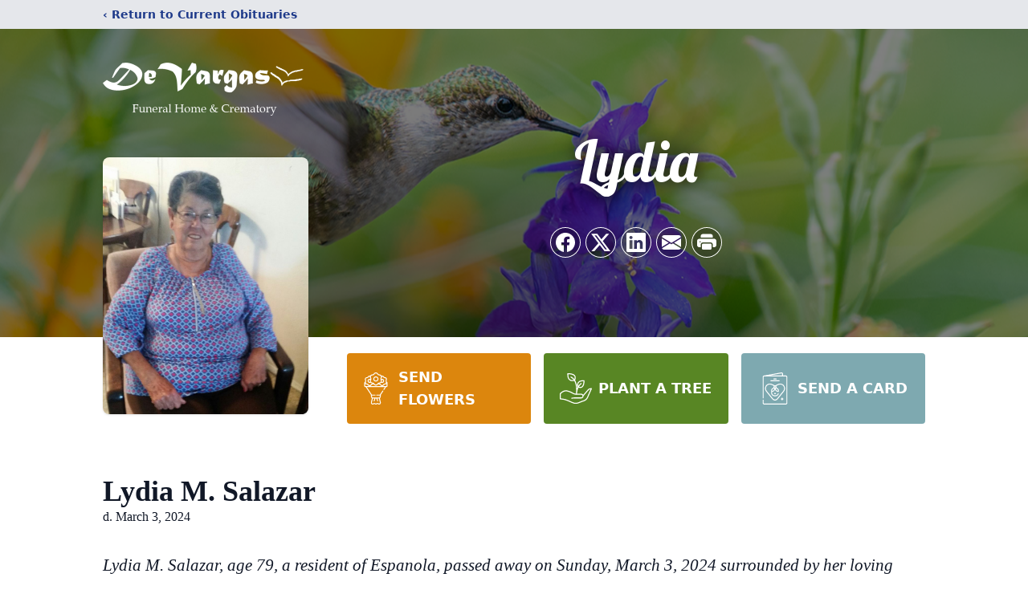

--- FILE ---
content_type: text/html; charset=utf-8
request_url: https://www.google.com/recaptcha/enterprise/anchor?ar=1&k=6LceVdkhAAAAAJolFoVCowsguz7EbDrbd-7G7Kke&co=aHR0cHM6Ly93d3cuZGV2YXJnYXNmdW5lcmFsLmNvbTo0NDM.&hl=en&type=image&v=7gg7H51Q-naNfhmCP3_R47ho&theme=light&size=invisible&badge=bottomright&anchor-ms=20000&execute-ms=30000&cb=1uwtxifj5jli
body_size: 48334
content:
<!DOCTYPE HTML><html dir="ltr" lang="en"><head><meta http-equiv="Content-Type" content="text/html; charset=UTF-8">
<meta http-equiv="X-UA-Compatible" content="IE=edge">
<title>reCAPTCHA</title>
<style type="text/css">
/* cyrillic-ext */
@font-face {
  font-family: 'Roboto';
  font-style: normal;
  font-weight: 400;
  font-stretch: 100%;
  src: url(//fonts.gstatic.com/s/roboto/v48/KFO7CnqEu92Fr1ME7kSn66aGLdTylUAMa3GUBHMdazTgWw.woff2) format('woff2');
  unicode-range: U+0460-052F, U+1C80-1C8A, U+20B4, U+2DE0-2DFF, U+A640-A69F, U+FE2E-FE2F;
}
/* cyrillic */
@font-face {
  font-family: 'Roboto';
  font-style: normal;
  font-weight: 400;
  font-stretch: 100%;
  src: url(//fonts.gstatic.com/s/roboto/v48/KFO7CnqEu92Fr1ME7kSn66aGLdTylUAMa3iUBHMdazTgWw.woff2) format('woff2');
  unicode-range: U+0301, U+0400-045F, U+0490-0491, U+04B0-04B1, U+2116;
}
/* greek-ext */
@font-face {
  font-family: 'Roboto';
  font-style: normal;
  font-weight: 400;
  font-stretch: 100%;
  src: url(//fonts.gstatic.com/s/roboto/v48/KFO7CnqEu92Fr1ME7kSn66aGLdTylUAMa3CUBHMdazTgWw.woff2) format('woff2');
  unicode-range: U+1F00-1FFF;
}
/* greek */
@font-face {
  font-family: 'Roboto';
  font-style: normal;
  font-weight: 400;
  font-stretch: 100%;
  src: url(//fonts.gstatic.com/s/roboto/v48/KFO7CnqEu92Fr1ME7kSn66aGLdTylUAMa3-UBHMdazTgWw.woff2) format('woff2');
  unicode-range: U+0370-0377, U+037A-037F, U+0384-038A, U+038C, U+038E-03A1, U+03A3-03FF;
}
/* math */
@font-face {
  font-family: 'Roboto';
  font-style: normal;
  font-weight: 400;
  font-stretch: 100%;
  src: url(//fonts.gstatic.com/s/roboto/v48/KFO7CnqEu92Fr1ME7kSn66aGLdTylUAMawCUBHMdazTgWw.woff2) format('woff2');
  unicode-range: U+0302-0303, U+0305, U+0307-0308, U+0310, U+0312, U+0315, U+031A, U+0326-0327, U+032C, U+032F-0330, U+0332-0333, U+0338, U+033A, U+0346, U+034D, U+0391-03A1, U+03A3-03A9, U+03B1-03C9, U+03D1, U+03D5-03D6, U+03F0-03F1, U+03F4-03F5, U+2016-2017, U+2034-2038, U+203C, U+2040, U+2043, U+2047, U+2050, U+2057, U+205F, U+2070-2071, U+2074-208E, U+2090-209C, U+20D0-20DC, U+20E1, U+20E5-20EF, U+2100-2112, U+2114-2115, U+2117-2121, U+2123-214F, U+2190, U+2192, U+2194-21AE, U+21B0-21E5, U+21F1-21F2, U+21F4-2211, U+2213-2214, U+2216-22FF, U+2308-230B, U+2310, U+2319, U+231C-2321, U+2336-237A, U+237C, U+2395, U+239B-23B7, U+23D0, U+23DC-23E1, U+2474-2475, U+25AF, U+25B3, U+25B7, U+25BD, U+25C1, U+25CA, U+25CC, U+25FB, U+266D-266F, U+27C0-27FF, U+2900-2AFF, U+2B0E-2B11, U+2B30-2B4C, U+2BFE, U+3030, U+FF5B, U+FF5D, U+1D400-1D7FF, U+1EE00-1EEFF;
}
/* symbols */
@font-face {
  font-family: 'Roboto';
  font-style: normal;
  font-weight: 400;
  font-stretch: 100%;
  src: url(//fonts.gstatic.com/s/roboto/v48/KFO7CnqEu92Fr1ME7kSn66aGLdTylUAMaxKUBHMdazTgWw.woff2) format('woff2');
  unicode-range: U+0001-000C, U+000E-001F, U+007F-009F, U+20DD-20E0, U+20E2-20E4, U+2150-218F, U+2190, U+2192, U+2194-2199, U+21AF, U+21E6-21F0, U+21F3, U+2218-2219, U+2299, U+22C4-22C6, U+2300-243F, U+2440-244A, U+2460-24FF, U+25A0-27BF, U+2800-28FF, U+2921-2922, U+2981, U+29BF, U+29EB, U+2B00-2BFF, U+4DC0-4DFF, U+FFF9-FFFB, U+10140-1018E, U+10190-1019C, U+101A0, U+101D0-101FD, U+102E0-102FB, U+10E60-10E7E, U+1D2C0-1D2D3, U+1D2E0-1D37F, U+1F000-1F0FF, U+1F100-1F1AD, U+1F1E6-1F1FF, U+1F30D-1F30F, U+1F315, U+1F31C, U+1F31E, U+1F320-1F32C, U+1F336, U+1F378, U+1F37D, U+1F382, U+1F393-1F39F, U+1F3A7-1F3A8, U+1F3AC-1F3AF, U+1F3C2, U+1F3C4-1F3C6, U+1F3CA-1F3CE, U+1F3D4-1F3E0, U+1F3ED, U+1F3F1-1F3F3, U+1F3F5-1F3F7, U+1F408, U+1F415, U+1F41F, U+1F426, U+1F43F, U+1F441-1F442, U+1F444, U+1F446-1F449, U+1F44C-1F44E, U+1F453, U+1F46A, U+1F47D, U+1F4A3, U+1F4B0, U+1F4B3, U+1F4B9, U+1F4BB, U+1F4BF, U+1F4C8-1F4CB, U+1F4D6, U+1F4DA, U+1F4DF, U+1F4E3-1F4E6, U+1F4EA-1F4ED, U+1F4F7, U+1F4F9-1F4FB, U+1F4FD-1F4FE, U+1F503, U+1F507-1F50B, U+1F50D, U+1F512-1F513, U+1F53E-1F54A, U+1F54F-1F5FA, U+1F610, U+1F650-1F67F, U+1F687, U+1F68D, U+1F691, U+1F694, U+1F698, U+1F6AD, U+1F6B2, U+1F6B9-1F6BA, U+1F6BC, U+1F6C6-1F6CF, U+1F6D3-1F6D7, U+1F6E0-1F6EA, U+1F6F0-1F6F3, U+1F6F7-1F6FC, U+1F700-1F7FF, U+1F800-1F80B, U+1F810-1F847, U+1F850-1F859, U+1F860-1F887, U+1F890-1F8AD, U+1F8B0-1F8BB, U+1F8C0-1F8C1, U+1F900-1F90B, U+1F93B, U+1F946, U+1F984, U+1F996, U+1F9E9, U+1FA00-1FA6F, U+1FA70-1FA7C, U+1FA80-1FA89, U+1FA8F-1FAC6, U+1FACE-1FADC, U+1FADF-1FAE9, U+1FAF0-1FAF8, U+1FB00-1FBFF;
}
/* vietnamese */
@font-face {
  font-family: 'Roboto';
  font-style: normal;
  font-weight: 400;
  font-stretch: 100%;
  src: url(//fonts.gstatic.com/s/roboto/v48/KFO7CnqEu92Fr1ME7kSn66aGLdTylUAMa3OUBHMdazTgWw.woff2) format('woff2');
  unicode-range: U+0102-0103, U+0110-0111, U+0128-0129, U+0168-0169, U+01A0-01A1, U+01AF-01B0, U+0300-0301, U+0303-0304, U+0308-0309, U+0323, U+0329, U+1EA0-1EF9, U+20AB;
}
/* latin-ext */
@font-face {
  font-family: 'Roboto';
  font-style: normal;
  font-weight: 400;
  font-stretch: 100%;
  src: url(//fonts.gstatic.com/s/roboto/v48/KFO7CnqEu92Fr1ME7kSn66aGLdTylUAMa3KUBHMdazTgWw.woff2) format('woff2');
  unicode-range: U+0100-02BA, U+02BD-02C5, U+02C7-02CC, U+02CE-02D7, U+02DD-02FF, U+0304, U+0308, U+0329, U+1D00-1DBF, U+1E00-1E9F, U+1EF2-1EFF, U+2020, U+20A0-20AB, U+20AD-20C0, U+2113, U+2C60-2C7F, U+A720-A7FF;
}
/* latin */
@font-face {
  font-family: 'Roboto';
  font-style: normal;
  font-weight: 400;
  font-stretch: 100%;
  src: url(//fonts.gstatic.com/s/roboto/v48/KFO7CnqEu92Fr1ME7kSn66aGLdTylUAMa3yUBHMdazQ.woff2) format('woff2');
  unicode-range: U+0000-00FF, U+0131, U+0152-0153, U+02BB-02BC, U+02C6, U+02DA, U+02DC, U+0304, U+0308, U+0329, U+2000-206F, U+20AC, U+2122, U+2191, U+2193, U+2212, U+2215, U+FEFF, U+FFFD;
}
/* cyrillic-ext */
@font-face {
  font-family: 'Roboto';
  font-style: normal;
  font-weight: 500;
  font-stretch: 100%;
  src: url(//fonts.gstatic.com/s/roboto/v48/KFO7CnqEu92Fr1ME7kSn66aGLdTylUAMa3GUBHMdazTgWw.woff2) format('woff2');
  unicode-range: U+0460-052F, U+1C80-1C8A, U+20B4, U+2DE0-2DFF, U+A640-A69F, U+FE2E-FE2F;
}
/* cyrillic */
@font-face {
  font-family: 'Roboto';
  font-style: normal;
  font-weight: 500;
  font-stretch: 100%;
  src: url(//fonts.gstatic.com/s/roboto/v48/KFO7CnqEu92Fr1ME7kSn66aGLdTylUAMa3iUBHMdazTgWw.woff2) format('woff2');
  unicode-range: U+0301, U+0400-045F, U+0490-0491, U+04B0-04B1, U+2116;
}
/* greek-ext */
@font-face {
  font-family: 'Roboto';
  font-style: normal;
  font-weight: 500;
  font-stretch: 100%;
  src: url(//fonts.gstatic.com/s/roboto/v48/KFO7CnqEu92Fr1ME7kSn66aGLdTylUAMa3CUBHMdazTgWw.woff2) format('woff2');
  unicode-range: U+1F00-1FFF;
}
/* greek */
@font-face {
  font-family: 'Roboto';
  font-style: normal;
  font-weight: 500;
  font-stretch: 100%;
  src: url(//fonts.gstatic.com/s/roboto/v48/KFO7CnqEu92Fr1ME7kSn66aGLdTylUAMa3-UBHMdazTgWw.woff2) format('woff2');
  unicode-range: U+0370-0377, U+037A-037F, U+0384-038A, U+038C, U+038E-03A1, U+03A3-03FF;
}
/* math */
@font-face {
  font-family: 'Roboto';
  font-style: normal;
  font-weight: 500;
  font-stretch: 100%;
  src: url(//fonts.gstatic.com/s/roboto/v48/KFO7CnqEu92Fr1ME7kSn66aGLdTylUAMawCUBHMdazTgWw.woff2) format('woff2');
  unicode-range: U+0302-0303, U+0305, U+0307-0308, U+0310, U+0312, U+0315, U+031A, U+0326-0327, U+032C, U+032F-0330, U+0332-0333, U+0338, U+033A, U+0346, U+034D, U+0391-03A1, U+03A3-03A9, U+03B1-03C9, U+03D1, U+03D5-03D6, U+03F0-03F1, U+03F4-03F5, U+2016-2017, U+2034-2038, U+203C, U+2040, U+2043, U+2047, U+2050, U+2057, U+205F, U+2070-2071, U+2074-208E, U+2090-209C, U+20D0-20DC, U+20E1, U+20E5-20EF, U+2100-2112, U+2114-2115, U+2117-2121, U+2123-214F, U+2190, U+2192, U+2194-21AE, U+21B0-21E5, U+21F1-21F2, U+21F4-2211, U+2213-2214, U+2216-22FF, U+2308-230B, U+2310, U+2319, U+231C-2321, U+2336-237A, U+237C, U+2395, U+239B-23B7, U+23D0, U+23DC-23E1, U+2474-2475, U+25AF, U+25B3, U+25B7, U+25BD, U+25C1, U+25CA, U+25CC, U+25FB, U+266D-266F, U+27C0-27FF, U+2900-2AFF, U+2B0E-2B11, U+2B30-2B4C, U+2BFE, U+3030, U+FF5B, U+FF5D, U+1D400-1D7FF, U+1EE00-1EEFF;
}
/* symbols */
@font-face {
  font-family: 'Roboto';
  font-style: normal;
  font-weight: 500;
  font-stretch: 100%;
  src: url(//fonts.gstatic.com/s/roboto/v48/KFO7CnqEu92Fr1ME7kSn66aGLdTylUAMaxKUBHMdazTgWw.woff2) format('woff2');
  unicode-range: U+0001-000C, U+000E-001F, U+007F-009F, U+20DD-20E0, U+20E2-20E4, U+2150-218F, U+2190, U+2192, U+2194-2199, U+21AF, U+21E6-21F0, U+21F3, U+2218-2219, U+2299, U+22C4-22C6, U+2300-243F, U+2440-244A, U+2460-24FF, U+25A0-27BF, U+2800-28FF, U+2921-2922, U+2981, U+29BF, U+29EB, U+2B00-2BFF, U+4DC0-4DFF, U+FFF9-FFFB, U+10140-1018E, U+10190-1019C, U+101A0, U+101D0-101FD, U+102E0-102FB, U+10E60-10E7E, U+1D2C0-1D2D3, U+1D2E0-1D37F, U+1F000-1F0FF, U+1F100-1F1AD, U+1F1E6-1F1FF, U+1F30D-1F30F, U+1F315, U+1F31C, U+1F31E, U+1F320-1F32C, U+1F336, U+1F378, U+1F37D, U+1F382, U+1F393-1F39F, U+1F3A7-1F3A8, U+1F3AC-1F3AF, U+1F3C2, U+1F3C4-1F3C6, U+1F3CA-1F3CE, U+1F3D4-1F3E0, U+1F3ED, U+1F3F1-1F3F3, U+1F3F5-1F3F7, U+1F408, U+1F415, U+1F41F, U+1F426, U+1F43F, U+1F441-1F442, U+1F444, U+1F446-1F449, U+1F44C-1F44E, U+1F453, U+1F46A, U+1F47D, U+1F4A3, U+1F4B0, U+1F4B3, U+1F4B9, U+1F4BB, U+1F4BF, U+1F4C8-1F4CB, U+1F4D6, U+1F4DA, U+1F4DF, U+1F4E3-1F4E6, U+1F4EA-1F4ED, U+1F4F7, U+1F4F9-1F4FB, U+1F4FD-1F4FE, U+1F503, U+1F507-1F50B, U+1F50D, U+1F512-1F513, U+1F53E-1F54A, U+1F54F-1F5FA, U+1F610, U+1F650-1F67F, U+1F687, U+1F68D, U+1F691, U+1F694, U+1F698, U+1F6AD, U+1F6B2, U+1F6B9-1F6BA, U+1F6BC, U+1F6C6-1F6CF, U+1F6D3-1F6D7, U+1F6E0-1F6EA, U+1F6F0-1F6F3, U+1F6F7-1F6FC, U+1F700-1F7FF, U+1F800-1F80B, U+1F810-1F847, U+1F850-1F859, U+1F860-1F887, U+1F890-1F8AD, U+1F8B0-1F8BB, U+1F8C0-1F8C1, U+1F900-1F90B, U+1F93B, U+1F946, U+1F984, U+1F996, U+1F9E9, U+1FA00-1FA6F, U+1FA70-1FA7C, U+1FA80-1FA89, U+1FA8F-1FAC6, U+1FACE-1FADC, U+1FADF-1FAE9, U+1FAF0-1FAF8, U+1FB00-1FBFF;
}
/* vietnamese */
@font-face {
  font-family: 'Roboto';
  font-style: normal;
  font-weight: 500;
  font-stretch: 100%;
  src: url(//fonts.gstatic.com/s/roboto/v48/KFO7CnqEu92Fr1ME7kSn66aGLdTylUAMa3OUBHMdazTgWw.woff2) format('woff2');
  unicode-range: U+0102-0103, U+0110-0111, U+0128-0129, U+0168-0169, U+01A0-01A1, U+01AF-01B0, U+0300-0301, U+0303-0304, U+0308-0309, U+0323, U+0329, U+1EA0-1EF9, U+20AB;
}
/* latin-ext */
@font-face {
  font-family: 'Roboto';
  font-style: normal;
  font-weight: 500;
  font-stretch: 100%;
  src: url(//fonts.gstatic.com/s/roboto/v48/KFO7CnqEu92Fr1ME7kSn66aGLdTylUAMa3KUBHMdazTgWw.woff2) format('woff2');
  unicode-range: U+0100-02BA, U+02BD-02C5, U+02C7-02CC, U+02CE-02D7, U+02DD-02FF, U+0304, U+0308, U+0329, U+1D00-1DBF, U+1E00-1E9F, U+1EF2-1EFF, U+2020, U+20A0-20AB, U+20AD-20C0, U+2113, U+2C60-2C7F, U+A720-A7FF;
}
/* latin */
@font-face {
  font-family: 'Roboto';
  font-style: normal;
  font-weight: 500;
  font-stretch: 100%;
  src: url(//fonts.gstatic.com/s/roboto/v48/KFO7CnqEu92Fr1ME7kSn66aGLdTylUAMa3yUBHMdazQ.woff2) format('woff2');
  unicode-range: U+0000-00FF, U+0131, U+0152-0153, U+02BB-02BC, U+02C6, U+02DA, U+02DC, U+0304, U+0308, U+0329, U+2000-206F, U+20AC, U+2122, U+2191, U+2193, U+2212, U+2215, U+FEFF, U+FFFD;
}
/* cyrillic-ext */
@font-face {
  font-family: 'Roboto';
  font-style: normal;
  font-weight: 900;
  font-stretch: 100%;
  src: url(//fonts.gstatic.com/s/roboto/v48/KFO7CnqEu92Fr1ME7kSn66aGLdTylUAMa3GUBHMdazTgWw.woff2) format('woff2');
  unicode-range: U+0460-052F, U+1C80-1C8A, U+20B4, U+2DE0-2DFF, U+A640-A69F, U+FE2E-FE2F;
}
/* cyrillic */
@font-face {
  font-family: 'Roboto';
  font-style: normal;
  font-weight: 900;
  font-stretch: 100%;
  src: url(//fonts.gstatic.com/s/roboto/v48/KFO7CnqEu92Fr1ME7kSn66aGLdTylUAMa3iUBHMdazTgWw.woff2) format('woff2');
  unicode-range: U+0301, U+0400-045F, U+0490-0491, U+04B0-04B1, U+2116;
}
/* greek-ext */
@font-face {
  font-family: 'Roboto';
  font-style: normal;
  font-weight: 900;
  font-stretch: 100%;
  src: url(//fonts.gstatic.com/s/roboto/v48/KFO7CnqEu92Fr1ME7kSn66aGLdTylUAMa3CUBHMdazTgWw.woff2) format('woff2');
  unicode-range: U+1F00-1FFF;
}
/* greek */
@font-face {
  font-family: 'Roboto';
  font-style: normal;
  font-weight: 900;
  font-stretch: 100%;
  src: url(//fonts.gstatic.com/s/roboto/v48/KFO7CnqEu92Fr1ME7kSn66aGLdTylUAMa3-UBHMdazTgWw.woff2) format('woff2');
  unicode-range: U+0370-0377, U+037A-037F, U+0384-038A, U+038C, U+038E-03A1, U+03A3-03FF;
}
/* math */
@font-face {
  font-family: 'Roboto';
  font-style: normal;
  font-weight: 900;
  font-stretch: 100%;
  src: url(//fonts.gstatic.com/s/roboto/v48/KFO7CnqEu92Fr1ME7kSn66aGLdTylUAMawCUBHMdazTgWw.woff2) format('woff2');
  unicode-range: U+0302-0303, U+0305, U+0307-0308, U+0310, U+0312, U+0315, U+031A, U+0326-0327, U+032C, U+032F-0330, U+0332-0333, U+0338, U+033A, U+0346, U+034D, U+0391-03A1, U+03A3-03A9, U+03B1-03C9, U+03D1, U+03D5-03D6, U+03F0-03F1, U+03F4-03F5, U+2016-2017, U+2034-2038, U+203C, U+2040, U+2043, U+2047, U+2050, U+2057, U+205F, U+2070-2071, U+2074-208E, U+2090-209C, U+20D0-20DC, U+20E1, U+20E5-20EF, U+2100-2112, U+2114-2115, U+2117-2121, U+2123-214F, U+2190, U+2192, U+2194-21AE, U+21B0-21E5, U+21F1-21F2, U+21F4-2211, U+2213-2214, U+2216-22FF, U+2308-230B, U+2310, U+2319, U+231C-2321, U+2336-237A, U+237C, U+2395, U+239B-23B7, U+23D0, U+23DC-23E1, U+2474-2475, U+25AF, U+25B3, U+25B7, U+25BD, U+25C1, U+25CA, U+25CC, U+25FB, U+266D-266F, U+27C0-27FF, U+2900-2AFF, U+2B0E-2B11, U+2B30-2B4C, U+2BFE, U+3030, U+FF5B, U+FF5D, U+1D400-1D7FF, U+1EE00-1EEFF;
}
/* symbols */
@font-face {
  font-family: 'Roboto';
  font-style: normal;
  font-weight: 900;
  font-stretch: 100%;
  src: url(//fonts.gstatic.com/s/roboto/v48/KFO7CnqEu92Fr1ME7kSn66aGLdTylUAMaxKUBHMdazTgWw.woff2) format('woff2');
  unicode-range: U+0001-000C, U+000E-001F, U+007F-009F, U+20DD-20E0, U+20E2-20E4, U+2150-218F, U+2190, U+2192, U+2194-2199, U+21AF, U+21E6-21F0, U+21F3, U+2218-2219, U+2299, U+22C4-22C6, U+2300-243F, U+2440-244A, U+2460-24FF, U+25A0-27BF, U+2800-28FF, U+2921-2922, U+2981, U+29BF, U+29EB, U+2B00-2BFF, U+4DC0-4DFF, U+FFF9-FFFB, U+10140-1018E, U+10190-1019C, U+101A0, U+101D0-101FD, U+102E0-102FB, U+10E60-10E7E, U+1D2C0-1D2D3, U+1D2E0-1D37F, U+1F000-1F0FF, U+1F100-1F1AD, U+1F1E6-1F1FF, U+1F30D-1F30F, U+1F315, U+1F31C, U+1F31E, U+1F320-1F32C, U+1F336, U+1F378, U+1F37D, U+1F382, U+1F393-1F39F, U+1F3A7-1F3A8, U+1F3AC-1F3AF, U+1F3C2, U+1F3C4-1F3C6, U+1F3CA-1F3CE, U+1F3D4-1F3E0, U+1F3ED, U+1F3F1-1F3F3, U+1F3F5-1F3F7, U+1F408, U+1F415, U+1F41F, U+1F426, U+1F43F, U+1F441-1F442, U+1F444, U+1F446-1F449, U+1F44C-1F44E, U+1F453, U+1F46A, U+1F47D, U+1F4A3, U+1F4B0, U+1F4B3, U+1F4B9, U+1F4BB, U+1F4BF, U+1F4C8-1F4CB, U+1F4D6, U+1F4DA, U+1F4DF, U+1F4E3-1F4E6, U+1F4EA-1F4ED, U+1F4F7, U+1F4F9-1F4FB, U+1F4FD-1F4FE, U+1F503, U+1F507-1F50B, U+1F50D, U+1F512-1F513, U+1F53E-1F54A, U+1F54F-1F5FA, U+1F610, U+1F650-1F67F, U+1F687, U+1F68D, U+1F691, U+1F694, U+1F698, U+1F6AD, U+1F6B2, U+1F6B9-1F6BA, U+1F6BC, U+1F6C6-1F6CF, U+1F6D3-1F6D7, U+1F6E0-1F6EA, U+1F6F0-1F6F3, U+1F6F7-1F6FC, U+1F700-1F7FF, U+1F800-1F80B, U+1F810-1F847, U+1F850-1F859, U+1F860-1F887, U+1F890-1F8AD, U+1F8B0-1F8BB, U+1F8C0-1F8C1, U+1F900-1F90B, U+1F93B, U+1F946, U+1F984, U+1F996, U+1F9E9, U+1FA00-1FA6F, U+1FA70-1FA7C, U+1FA80-1FA89, U+1FA8F-1FAC6, U+1FACE-1FADC, U+1FADF-1FAE9, U+1FAF0-1FAF8, U+1FB00-1FBFF;
}
/* vietnamese */
@font-face {
  font-family: 'Roboto';
  font-style: normal;
  font-weight: 900;
  font-stretch: 100%;
  src: url(//fonts.gstatic.com/s/roboto/v48/KFO7CnqEu92Fr1ME7kSn66aGLdTylUAMa3OUBHMdazTgWw.woff2) format('woff2');
  unicode-range: U+0102-0103, U+0110-0111, U+0128-0129, U+0168-0169, U+01A0-01A1, U+01AF-01B0, U+0300-0301, U+0303-0304, U+0308-0309, U+0323, U+0329, U+1EA0-1EF9, U+20AB;
}
/* latin-ext */
@font-face {
  font-family: 'Roboto';
  font-style: normal;
  font-weight: 900;
  font-stretch: 100%;
  src: url(//fonts.gstatic.com/s/roboto/v48/KFO7CnqEu92Fr1ME7kSn66aGLdTylUAMa3KUBHMdazTgWw.woff2) format('woff2');
  unicode-range: U+0100-02BA, U+02BD-02C5, U+02C7-02CC, U+02CE-02D7, U+02DD-02FF, U+0304, U+0308, U+0329, U+1D00-1DBF, U+1E00-1E9F, U+1EF2-1EFF, U+2020, U+20A0-20AB, U+20AD-20C0, U+2113, U+2C60-2C7F, U+A720-A7FF;
}
/* latin */
@font-face {
  font-family: 'Roboto';
  font-style: normal;
  font-weight: 900;
  font-stretch: 100%;
  src: url(//fonts.gstatic.com/s/roboto/v48/KFO7CnqEu92Fr1ME7kSn66aGLdTylUAMa3yUBHMdazQ.woff2) format('woff2');
  unicode-range: U+0000-00FF, U+0131, U+0152-0153, U+02BB-02BC, U+02C6, U+02DA, U+02DC, U+0304, U+0308, U+0329, U+2000-206F, U+20AC, U+2122, U+2191, U+2193, U+2212, U+2215, U+FEFF, U+FFFD;
}

</style>
<link rel="stylesheet" type="text/css" href="https://www.gstatic.com/recaptcha/releases/7gg7H51Q-naNfhmCP3_R47ho/styles__ltr.css">
<script nonce="QCv51N-yO0NE8tx9CxpKrA" type="text/javascript">window['__recaptcha_api'] = 'https://www.google.com/recaptcha/enterprise/';</script>
<script type="text/javascript" src="https://www.gstatic.com/recaptcha/releases/7gg7H51Q-naNfhmCP3_R47ho/recaptcha__en.js" nonce="QCv51N-yO0NE8tx9CxpKrA">
      
    </script></head>
<body><div id="rc-anchor-alert" class="rc-anchor-alert"></div>
<input type="hidden" id="recaptcha-token" value="[base64]">
<script type="text/javascript" nonce="QCv51N-yO0NE8tx9CxpKrA">
      recaptcha.anchor.Main.init("[\x22ainput\x22,[\x22bgdata\x22,\x22\x22,\[base64]/[base64]/[base64]/[base64]/[base64]/[base64]/[base64]/[base64]/[base64]/[base64]\\u003d\x22,\[base64]\\u003d\x22,\x22al8gwp/CpMOmC8KuZMKvW2sew4bCjyUaNhY/wrzCiQzDqMKfw6TDhX7CtMOcOTbCmMKYDMKzwqfCpkhtesKjM8ORSMKFCsOrw7DCpE/[base64]/CisKFwphFwrTDhWHCoCnCh8KKw4Bre1VYe2DCmG7CiA/Cv8K5wozDo8O1HsOuXcOtwokHDcKvwpBLw4N7woBOwoV0O8Ozw4jCnCHClMKgb3cXG8KxwpbDtCd5woNgRsKNAsOnQxjCgXRrPlPCujtLw5YUWcKaE8KDw4DDnW3ClQPDkMK7ecO/wpTCpW/Ck1LCsEPCqw5aKsKiwqHCnCUIwq9fw6zCpWNADVIkBA0KwqjDozbDusOJSh7CiMO6WBd3wqw9wqN8wpFgwr3DkkIJw7LDvA/Cn8OvKEXCsC4ewpzClDgCE0TCrAEUcMOESEjCgHEmw77DqsKkwqENdVbCtl0LM8KaL8OvwoTDoCDCuFDDqMOmRMKcw77Ci8O7w7VZIR/DuMKcRMKhw6RXAMOdw5s2wo7Cm8KOCcKRw4UHw5Erf8OWTk7Cs8O+woNnw4zCqsKTw43Dh8O7LxvDnsKHGz/CpV7Cj0jClMKtw5UWesOhdVxfJTF2J0ETw7fCoSE7w5bDqmrDmMO8wp8Sw7fCj24fFC3DuE8bLVPDiDo1w4oPNiPCpcOdworCnyxYw5FPw6DDl8KMwqnCt3HCicOIwroPwrPCpcO9aMKnKg0Aw7kbBcKzccK/Xi5wcMKkwp/ClT3Dmlp0w7BRI8Kgw4fDn8OSw5F5WMOnw7PCuULCnn8uQ2QUw6FnAlnChMK9w7F1MihIWEsdwptHw4wAAcKNJi9VwoQSw7tifxDDvMOxwrtVw4TDjmVkXsOrXUd/SsOdw6/DvsOuB8KdGcOzesKaw60bLWZOwoJ4C3HCnRTCrcKhw64Mwo0qwqsZC07CpsKBTRYzwrbDoMKCwoklwofDjsOHw5x9bQ4Aw7ICw5LCisK9asOBwpZbccK8w4BLOcOIw7xwLj3CpH/[base64]/[base64]/ChDUnC1gFw5EuwrHDssOfwrnCo8KUYC9vTsKuw5ArwpvCuFg7JsKAwpnCjMO+KQdsIMOUw69gwq/Cu8K/FmjCm2zCm8Kww4RUw6nDvcKsBMKROADDs8KZFU7ClsO+w6vCtcKVwpZfw6HCksOAaMKtSsKNRWvDmMO2WsKewohMYAMdw6XDksOTf3h/RMKGw4UewrbDucO5dMOww7A+w6wBfhdMw6dLwrpEDjJmw7wBwo/Cg8Kowp/[base64]/DscOIwoJRL3bDrsO6JMOnb8K9LGcGYz0PSMOJwq5EVx3CusOzWsKNbcOrwojCvsOWw7doKcKwVsKCJTAWRsKRXMKeAcK5w6sXM8OawqTDv8OjZVrDl0PDgsOVF8KHwqIZw6rDrsOQw4/Cj8KSI0vDisOoJ3DDssKVw7LCocKyeEbCvMKFYMKlwpgNwqrCs8KvZyPCikN+XMKhwojCiBLCmUt9U1DDhcO+YUfCnlTChcONCgEBOkjDkyfCvcKVVj3DsXrDicO+esOKw7Ysw5rDvcOwwrR4w5vDjwFvwrHClCrChiLDucOKw7EMWjrCl8Kxw7/CuTnDh8KNIcOHwp8+MsOmMkvChMKmwrnDnnvDsX1KwpFFEl8BRGQPwr4wwrTCmFhSMMKZw5pWYMKUw5fCpMONw6LDrT5Gwo46w40lw5VUZhHDtRIKAMKCwpzDog3DsyZPJWHCmMOTGMOqw4TDhVvCjnlgw5M7wpnCuA/DqR3Cl8OQOMOuwrQYBHzCv8OHO8K+PcKmccOSdsO0OcKAw4/CgHFNw6d4VWAjwr1xwp0TOkcsC8KDMcOjw7PDqsKoIHrClTVEOgPCkkrCgVjCoMKYRMK2VQPDtxFaYcK3wrzDq8K/w4AaeltHwpU8dCDCjTVaw44dwq51wqrClGjDjsOKwoLDlW7DunRHw5fDk8K0fcOMN2XDusKDw7U7wq/Ch30vScOKMcOowo4Qw54+wrovLcKWZhlIwo/DjcK0w5bCkGfCtsKawoAlw5gQWE8kw70xBGoVfsK+wpXDpA/[base64]/CksKVUsKXQklMVTzDh8KMLGzCvyHChH/[base64]/[base64]/d33CncOxGcOOLiB1G8KOworDsMKRworCpFjDk8OWFcKFw47DvsKoR8KgMMKrw41yPmpcw6zDgVzCucOvHErCl3rClmN3w6bDli8LCsOcworCsUXCnhBrw7gRwrXCklDCuBjDg27DrcKUVMO4w4FVUMO5OVLDo8OHw6HDtXg4F8Omwr/Dj3LCu1hGCcK5bX/DgMKKeV7CkTHDm8K+AMO0w7clOibCkxDCujRfwpHDigbDj8O8wrNTFwptbDpqEBklCsOsw7U3X2nClMOAw5XDk8KQw7TDsH3Cv8Kxw7fCvcKDw5YyRirDimkOwpbDisOSL8K/wqfDqDPDm0U9w59Swp5yScK+wqzDmcOcFhBrNRTDuxpqwpTDh8Kgw6laaU/DiE8Bw4N9XsO5woHCmW8uw7Z+RsKSwr8FwocPYS1SwrsQIwUKLDLCkMK0w6cQw43CjHRGBcK4TcOBwqNHIjrChh4sw5EtB8OHw65KPG/DlcODw5sKSWw7wpnCt3oVD1gpwr9IUMKKEcOwM35HYMOFOz7DrHPCuB8MORF9d8Onw7jCtWVDw4oEHmUEwqdjYknCriXCgsOTdnEEcsOCIcOewpowwoLDvcKyXExjw4TDhnhhwp9HBMOXbEI6VVU9ecKYwpjDkMOHwoPDicO8w7d2w4cBESLCp8KFQQ/DjChBwrI4dcKTwo3DjMK1w4TDtcKvw5c0wp1cw7/DjsKHdMKHwqbDhQ9BbF/DncOzw6hxwooLwpABw6zDqz80HThHUR99bsOkJ8KCd8KdwprCl8KrbsOdwpJswoBmw68UHQXCqDhOThnCoBPCq8KRw5LDh3ENcsOCw7jDkcKwXcO1w7fCjkhlw5bCqUUrw6A+E8KJBRnCrVZuaMKjIMKLKsKjw7QXwqs4a8Kmw4PCusOURnTDrcK/w73CtMKcw5dXw7AnenU3wp3DqCIlDsKnfcK3fMO0wqMnVz3Cv2RRM0p5wq7Cq8KKw5JkE8KaCjceOxM6ZcO4UQkoZMOlV8OvDCchXsK5w7LCgsOuwovChcKANibDlMKnw4DCnysXw7R/wqTDihvDhFbDoMOEw6bCrFAgZ0xaw4hnAlbCvX/Dg289AnxxTcK/VMKOw5TCj10ibBrCm8KEwpvDghLDl8OEw5nCqxsZw5FfcsOgMi1occOYSMO0w47Csy/[base64]/CjRXDqcKtwrLCu8OYw5vCicKIC8OHw400SHhsJX3Dp8O5McOFwqlyw6Afw77DncKXw6IpwqfDhsKdb8OEw5xnw5M9CcKiSB/[base64]/[base64]/CjXXDmMOIwobDlMKMw6LDigcaPC92IMKEw6LCpilMwpdSSxjDvDfDk8Kgwq7CqDLDm1TDs8Kqw7/DnMKcw5HDlngve8KiFcKwFRfCiyDDpn/ClcOAaDjDriNBw70Ow5bCssK9V1VOwrdjw63ClETCmV7DnEDCu8O8WRzDsFwKCxgxw5RpwoHCpsOhYk1Aw4AkNE4eNQ4XAzPCvcKUwo/Dug3Dok9AbiJPwqTCsEnDtTnDn8K/F37Cr8KhYz3CsMKSOTIFCWx3BSk8OknDnG1ZwqtJwpYBFMOufcK0worDrThXMMOWbj7CqsK4wq/[base64]/CrDvDhsOdwrI2NsO9wpDDtMKZdjTDj8OeFmnDmiZ/wq/CuCMHw6ETwrZxw4kAw5DCnMONCcKUwrRiKlQUZsOcw7oXwoEOcxdTPjfCkVnChkhqw5jDijxnDXo/w5dkw5nDvcO4LcKtw53CpMOqLcOQH8OfwroPw57Cg3FawqwOwrRPTcOAw4LCuMK4RnXCiMOfwoxEPMOjwqDCk8KfDcKCwpxrcm3Dh2wOw6zCpDrDu8O/[base64]/DsGJow518VBNOLDlMw7pkegNUw4DDgBFwL8OAXcKXIAYVGEXDsMKSwoRFwobDs040wq/DrAotCcKPbsOjN1bCmE/CosK8B8Kaw6rDuMOECcO7TMKhDjMaw4FKw6fClypHWsOEwo4Xw5/ClcONLXTDicORwrdmMkPCmiV0wqbDtHvDq8OROsOXdsKYcsOtQBXDjkdlOcKaccKHwprDm0kzFMOmwqJ0Pi3CucOXwqrDucOyCmU3woDCtn/Dnhwhw6YUw5FvwpvCtz8Vw7AIwotdw5rDmMOXwol5NFF/YXh2A2HCnn7CrMO4wp5mw4ZtKMOfw5NDfiJ+w7UVw5PDucKKwqd3T3zCusKuUMOKbcKmw7nCncO3HmDCtSIrIcK/bMKawr/CgkNzND43QMO2WcKrFsOYwrNmwrfCmMK/BArCpcKiw5lhwpElw7TCrWY8wqwEQy9uw5/Cum0TOHsnw5XDmxI1T1HDocOeYQHClMO0wpNNw7ZEf8O/ZGdJZsO7Q1h9w7ZJwropw6bDmMOrwp82ASVAwqdxNcOQw4PCk2JmcSdOw602JHTCqsKnw5RvwoI6wqLCocKbw5I3w4ljwpnDo8KBw7/CslTDvMK9UzRqBVV8wolHwoleXcOJwrjDqVoAMyTDosKQwrRhwq8sYMKcw4JucC/Cll5Owpslw43ChBXDmXgVw63DjyrCljfCmMKDw7EOPFoKw51gasKCO8KGwrDCgUTCtQfCs2zDu8Oaw6zDtMOLVsOsFcOxw4pywrFJDDxnfcOGVcO/wr0UY1BxbV0HOsO2LE1gDgfDicKzw54FwqpUVg/CucO/UsOhJsKfw5LDtcKpGhtCw4nCvVRlwotwUMKjbsKPw5zCvkPCnMK1f8KewqsZfRnCpsKbw4N9w65Hwr3ClMOkEMOqRHIMYMKnwrLDp8OYwo4bKcOOw6HCnsO0XwVjNsKow7Eiw6M7MsK+wokEw58PBMOqw5ANwpZCMMOFwqIqw5LDsi/DlmXCtsKww7cCwrTDjBXDl1R1bcKnw7B1wojCocK0w4LCi3zDjcKIw7pCRQjChMOYw7TCh2DCicO6wrXCmC7CjsK0J8KmeGkwRH/[base64]/DqMKewoTDrS/DnitxwqUdwobDuFnCkcOhwrkpOCo6H8Ovw73DgWxHw5XCl8K8aFbCmcOyNcOWw7QDwrXDjzldEg51FQfCjx98EMOqw5AUw7RIw59YwqrCkMKYw41+eg4nH8KowpFUYcK/IsOYIADCpUMgw5zDhlLDosKxfFfDk8OfwoXCgGY3wrjCl8K9asKhwqvCvEUVIhjCv8KNw5TCnMK0IjIJZhdodsKpwq/CjcKKw5fCtW/[base64]/MXV/woDDpsOMBcK2w6HDjmQIS0/[base64]/[base64]/woDCq8Ohw6sfwqlGw7LCg3zCscOfwpvDiDPCu8Opwr8kUMKHNT/CqMO/[base64]/Dv1YGwqrCtsKnawpAf3AGOS0DwpnDjcOgwqlXwrTDhEjDnMO8McK5K0nCisKYJ8KywojCug7Cp8OPQ8KrfD/CqSHDmcOhGyvChg/CrMKMX8K/EAg2eFAUPW/Cr8OQw5M+wo0hJyF9w6jDncKPw4jDtcKrw4bCsCw/CcO5PyHDsBBJw53CtcKcTsOPwpPCvQ3Cn8OLwrIlBsOgwpfCtsOFXigJcMKVw6DCvEodYEw3w4nDscKWw6s0Jz3CvcKTw4vDpcKQwonCvzUaw5c+w7bCjRLDlsK7eX1KeXcbw4EeecKqw5R3I3HDlcKLwpvDsls/W8KKCcKHw7cKwrptG8K/DF/DoARMe8OSw7pzwooBYFFow5k8d1fCsBTDvMKAw4FvDMO6UWnDocKxw6/Doh3DqsOrw7LCm8KsXMO3ExTCs8KHw47DnxItfXbDp0/[base64]/DvGh0wq7CnijDt8O/AwUFw6I+A29Uw4bCpMOEC2bCtmcAecOvCsKZLMKIQsOtwopQwpXCtSUfEHrDmCrDrmrDhzhYWsO/w5lmAMKMJ2gJw4zDgsKdFAZuW8O7e8Kaw5fClXzCqEZ+HEVRwqXCgUXDh2TDr0pXPEZIwrTChRLDqcKew6xyw7ZteCR8w7gxTmhuIcOnw6sVw7MCw5V3wozDj8KVw7bDjkXCoz/DmsOVclFrHWXCgMOIw7zCvGzDvwVqVhDDjMOrHsO6w4NYYMK9w6XDncOkIMKzTsOgwrEmw5scw7lawqvCoEjCiHYpTsKQw4Rrw5gKEnhuwq4HwqXDjcKOw63DvUFERMKsw6jCrHIJwozCp8OxTsOZVj/ChX/DiCnChsKLVlzDkMOxK8OXw4ZUDgo2NVLDhMOrTm3DpAEifz5WP3rCl0PDhcKzJMOBLsKhRVnDh2vCvh/[base64]/[base64]/CtcKgSMKTShVobRgIEsKLwrHDsH3Cp8OeAMOQw4zCmxbDo8OMwpBrwr8zwqEOIcK3Ji7Di8KLw6LCk8Onw4AGwrMECwXCp1EwaMOuw6fCmkzDgsOud8OddcKtw4p7w7/DtR3DiktIbsO1ccO7JxR6BMKtIsOIw4dIacOjVCPClcK9w6zDusKUcl7DgU1KacKpNnHDvMOmw6Ulw7BIDT1aR8KXA8KXw4LCpsKLw4vCtcO4wpXCr2HDscKww5QGGjLCvmTCk8KeK8Onw4zDiH5Gw4jCqxgKwqzDqXTDthc8ccODwpYKw4xawoDCm8Oxwo/DpkA4Zz7DqsK6ZF4TR8K/w6d/[base64]/acKPw6PDmMOoDGtOw4DDoMKqw5FHw4jCsVvCr8O3w5lYwrgaw5LDisO/w6o6QTXCvns9woEGwq3DksOwwotJGm9nw5dcwqnDulXClsOmw4d5woB4wolbWMOMwr/[base64]/[base64]/CmsOMwojDrDUqJMOXw5cxwoQYw75twrM2w6lzwoctWFRBLMOTT8KMw6MWVMK4wqTDuMKRw6TDicK7WcKeFwbDusKifwFmA8OASiTDkcKvWsOVPSwjAMOUIiMSwqHDpToDX8Kiw703w7/CncKXwoPCosKxw57CqwDChkLCp8KoJDUCHy8iwojCtk/DkFjCqi7CrsOvw4MUwp97w51QW1x1fAXCsFkqwrVSw41sw53Dhw3DsinCt8KcAUpMw5zDlsOIwqPCog/[base64]/CpQPDkkdgw77Dhhh6wq8Nw7LCkW8DwrQBZMKBKsKNw53DkhVGw5/[base64]/w77Dn07CiDzDj8KCwpJ3DE0swo4LwrUoKMOWH8OGw6fCmQDCnDjChMOFdQxWWcKXwqnCusOYwrbDisKvBA5HXRDCl3TDpMK9HCwFccKcJMOkw4DCm8KNNsKawrdURcKswoUfNsOXw5LDoTxSw6DDncKdVcO/w5ciwqx1w7/Dn8OpY8KRwpBuw77DtMKGAWjCk2Zuw6TDiMOXXDvDgSPCqsKuGcO3eTfDkcOUcsOeHxctwq4iI8KWdGBmwqIQcT4/woEKwpZxCcKTWcOSw51BWwbDtl/CmjwZwrnDi8KTwo1VXcKdw5XDtyfDlCvCn2FIF8KlwqfClhjCpsOKLsKmOsK3wqs9wqJqIU8CbwjDosKgIR/[base64]/[base64]/Cu8KwYMK4NQzDtcKBwp1Zby3CtMKCQXFXwoxQKMO4w7g6w4jChgnCkyrCvRjDmMOuGcKNwqDCsDXDmMKVw7bDq0l4K8K6HsKmwoPDtVXDt8K5ScK4w5nDisKZD1wOwqzDlSTDqwjCoTdQVcOdLiopOsKyw4HChMKnZ1/ChwPDkgrCsMK+w79Rw4k8ZsOXw7/DjMOVw60Hw55yJcOlE0VAwoseb1rDqcONV8Opw7fCuHsuNgLDlS3DjsKww53CosOvworDqjUKw4/DgUjCr8OFw7MOwozCrwFiX8KBDcK5w4bCo8O7HDvCsnULw5HCusOIw7ZYw4PDgkTDo8KFdxIxHyQBcAkcWMKdw5fCtX1xT8Onw5caEcKbShPCp8KbwojCmMORw69jJkU3USUaeS1AXMOKw50mLCfChcOMC8OpwrkcflnCiyjClUbCucK8wo/[base64]/RnlYOEpXw7fCiMOdwqXCgsOLVHMMIMKkwp4Owpkcw5vDs8KPOQrDlThrdcOvdRLCr8K+AjbDoMO/IMKSwrNSwo3ChRvDnA7DhEHCtlTDgF/DvMK/[base64]/IcKpwplrEnB8PxVsDsKTJh0eYn7Ds2ROEEIiwozCrxbDkcODw7zCmMKSwo46LCzCrcKSw7Q7fxfDjsO3XRFxwq4GQ2VBLMOow6jDscKVw71iw7YxYSjCgRp8CcKbw7F0fsKxw6Y8wopzYsK6w7EvVysMw7x8SsKIw5Ugwr/CkMKGBHrCosKOSgkOw4sZw4tjdyzCmsOVHUHDmSkNChgzYSowwqJiABDDqxTDqsKNHQBRJsKLJsKCwptxdyLDrlPDt08Lw7ZyazjDu8O0wobDjgzDlMOKU8OLw4EGMBF7NS/DlBENw6bDpcKJDQPDvcO8bRl4O8O7wqHDqsK4w4LCiRDCqcOGMlDChsKkwp89wonCuznDh8OqLMOhwpcYJmE1w5bCvhZXMELDpAlmRB5Bwr0Bwq/DmcKAw60GI2AmaAl5wrLDh3zDs0EkPsOMLCLCmMKqdxrDqETDt8KyTgQmdMKpw4LDnmo9w6nChMO9fcOOw6XCl8O6w75aw5LDrcKrThzCgllAwp3Dh8OLw7UwVC7DrMOQW8K3w70FE8O4w7nCh8Kbw4XCrcOyGcOfwr/Dm8KAb18fYSRwFDIiwqw9Uj5rA3wrF8KhMsOEZ2/Dh8OcLSk/w6HDuxTCsMKxKMOiD8Oiw73DrWU2RSVyw5FsNsKEw48kLcOiw57DnWDCrjZew5jDtXpDw5NWNztgw4zCgsO4HU3DmcKgFcOJQ8KwS8OCw4/Ck1jDrcK4I8OKLljDtwDCicO/wqTChxVoEMO8wp5tHVJLZlPCnEUTUMK5w4x2wp4tYWPCkEzCsWh/wr1aw47DvcONwqTCvMOFGjgAwp8dcMKyXHopFD/CqGxkbihJw48WPF8SQ1JHO0FTCi0cw5Q+ElfCj8K5TcK7w6LDqVPDj8OUP8K7dFtaw43Dr8OGTkEvwr0xaMKowrXCgA/DkMKrexbCgcKYw77DosOlw4Q/wofCgMO+eEYqw6/CvUHCmwPCn0MKaDocE101wrvDgcOkwp4ew6bCg8KWalXDgcKCQBnCm2DDgj7DkQt+w4cUw4bCnBp3w4TChxJiZU/Crg44XlfDlDokw67Cm8OiPMO3wqzCm8KVMsK4IsKsw6hRw5B9wqTCohvCsBczwpHCihVrwozCt2zDqcOpPMObTixpF8OGMiEawqfCl8OUw4V/TMK2HE7CrT7DjBXDh8KfRC4PY8OYw5PCpyvChcOSwoPDsmBLW0HCj8O+w6zCk8KswpHCpw5lwrDDl8O1w7Fsw4Utw5wlNVEEw5TDrsOTHz7Cn8KhaxnDjBnDqcKpMmZVwqs8woV5wpRsw7rDsSUzwoEfK8OBwrMtwqHDhFpoecOXw6HDrsOEecKycA4rKHk/dQbCqcONeMOmLsOEw7ULUMOOGMKobMKsF8OXwoHCtAPDmRNPSBvDtsKpUTfDtMOWw5nCgsOQRyrDnMKoYS5HU2jDrnBPwrvCs8KvTsO/WsOZwr7DlADCjl5Aw6bDp8KFAzfDogc/WwHCsHIDEQxHal7CokV8wrMRwoELVQpNwqxwEMKtecKSCMKNwpzCuMOxwpfCpWHCkTNvw69Jw6k9KCvCuHDCv0EFScOzw6kKfWfDg8KIf8KaEMKje8KhCMO/w4/[base64]/CuMOXw7nCu8ONwpgfw4sXBTjDvklkwoA9w4RuByTCpCAoI8OrYTwOeADDs8KKwr3Cil/[base64]/[base64]/A8OFw4dMaDRbCyHDshggAEtDwrl+D3M/dmcxHEFmw6gQw7JSwps4wrPDpDMDw4k7w6tFbMOMw7klHMKBLcOgw5ptw6dvQA9owodvAMKMw71qw6PDqCthw7lIXcK2Zmhxwp/CrMKvCcObwqI7GAUYHMKEMlfCj0JWwpzDk8ORDV7CnxzCn8O1DsKnWMK8ZcO7wofCm3UiwqUDwrbCvnDCg8O4IcODwrrDoMOYw6Eiwppaw4QdMBrCvcKrIsKfEcOQb23DgkHCuMKow4/[base64]/QcOgZsO5BcOIPcOnwrJkwrPChcKfw5jChcOtwoLDocOjWcO6w5EBw6gtAcKDw488wpvDvgcBSQoJw6Z/wqtxDVt8QsOdwoDDl8Kiw7LDmhfDggMJHMOZZsO/RcO6w6vCtsKAeD/DhkBdEzTDu8OOEcO+ImAacMOMO0nDs8O8X8KmwqbCgMOHGcKhw7bDjUrDjirCtn7DosOxw6TDl8O6H2YWR1sQHQ/DhcOiwqbCtcKkwqrCqMONasOtTQRvAmwywqMmY8OeGhPDssKswpQrw4PCuVEcwoHDtMKqwpbCjj3Cj8OWw6/Cq8OdwpZJwpVAaMKZwozDuMKoM8OtFMOQwrfCsMOYF0zCgBTDmUHCssOhw6B/[base64]/[base64]/DuVLCrcO/eT5aBxPCr8OgJQXCjMO1w47DnB/DtC0gdsKjw7JtwozDixIiwrDDqXRtI8OGw4plwqdlw7ZnG8K3ccKYGMOFa8K9w6Aiwp8xw6kgD8OhesOALcOLw5zCv8OxwpzDmDh6w6PDrGUWGcOgbsKZZcK/b8OqCgR4W8OWw6/DucOjwpbCvcKSY2xTacKPU2ROwr/DuMK2woHCr8O/JcOBR1pNewY0dW5fWcOiFMKvwp/CgMKqwr4Uw4jCnMK+w4A/QcOud8OFUsOvw5gow6vCm8OjwprDhMOUwrFHGXHCohLCtcOcTGXCm8K7w5XDkDjDsGLCpcKIwrsmKcORWsOSw4nCoQ/[base64]/[base64]/[base64]/[base64]/DoAjDsG3DnADCocKrw7xyw7oCWEw5GsK5wrHCvzXChcOawqjCqRh0QlJ3R2fDtmMHwoXDqzJ7w4BsdmXCrsKOw4rDo8OhUV/[base64]/ClBrDniANw4zCqcKSdwpMw7dQaMKQQsOcw5IpGcOaOUJrHlFCw5guF1jCizrDr8K1clHDnMKiwpXDpMKpdBgmw7jDj8OSw73ClQTCrhk1SAhBGMKvL8KoJ8OCVsKSwopCwrvCgcOoccKaJRvCixYAwrE0SsKrwozDp8Kzw5UvwpkHDX/Cr2LCoDzDv3XCuS9IwpwnPTovDiQ7w6AVfMORwpbDukPCqsO8N2TDnDDCvAzChVZgbUQjQjYtw7UhJsKWTMOPw7xwZXfCj8O3w7XDjBjCtsOiXChIBRHDgcKRwoQ4w5EcwqnDpkpjTsKYE8K0LVXCr250wqrCgcOrwo91wrhHJcOSw55ew5InwpEHEMKHw7HDv8K/[base64]/ImbDj8OPw5IXEDbDpMOcwrDCtsO7w7FjwqBDRwrDvjPCpzfCrcO6w5HCniUFccK2wq7DqmR6Aw3CmAANwoxgMMKod3NzWFvDgXMaw6ZjworDriPChgIIw5UBCzLCiyHChsOewpoFczvDlMOBwqPDu8Omwo0jXcOWIwHDrMKPRDBZw4tOShlsHsOgB8KLGW/DmxYifk/Ck2oOw6FeIGjDtsOOM8OfwpfDqTXCgcOIwo7DocKpYD1owqbCjMOww7lEwoZcW8OQEsOfMcOJw6Qow7fDrjvDpcKxOjbCkTbCgcKte0bDrMOhSsKtw7fCo8Ovw6w1wrFbPVXDucK6Gy8yw4LCjBbCklTDhhEXOy9NwpvColB4C0DDmlTDrMOybC9ew6l/NSRhdcKif8OTZHzDo3HDlMKqw4kgwpxSdF96wrgzw6PCuSbCqG8DLcO8J30awrpOY8KeK8Onw67ClTpNwq9vw7bChVXDjmPDqMOnEgPDliTDsU5Ow6cMbS/Dj8Kxw4ksFcOrwqPDmmrChU/Cgx93RsO3ccOpe8OtWBAPCCZGwocZw4/Dj1MNRsOhwp/[base64]/DggdEUXV+w4tUwqlzacO5JWTChk3DicOqwpTCrQlqw7TDmMKVw7DCvMOeU8OgW3fDisKPwpvCm8O2w7lLwqbCiBwCaW1gw5zDosOjfAYhSsKow7pEcEjCr8O1TR7Cq1trwoYxwpE4w71OEiorw6/Dt8KbaTzDuTA/[base64]/YV3Cg8KIVsOvw64ew5rCtk7DhXw/w7TCjkbCocOsd1QTIixHNWPDjSAhwrvDr2HCqsOrwq/DuUrDuMKnbMOVwpnCucOxZ8OzDSHCqCIsJMKyWXjDn8O4E8KREcK2w4fCmcKWwpAFwqzCo0vDhG9cU05ob2/Dnl/[base64]/DmsOuZgFMDhHDh8KXf3/CqWUAwpwhw4oXewcPHznCvMKdcyTCtcK/b8KlS8KlwqRMM8KuaEcBw6nDi2rDnChfw71VYVlNw6lHw5rDuV3DuT8/FmUlw7rCocKnw64mwpUWL8K7wqEDwrPClMOkw5fDtRDDkMOkw4DCuFAiKifCr8O+w5RFfsOXw79Aw6HClXFFw6V/ZntEEsOkwptUw5/CucK/w5hCKMKBY8O3J8KzMFxKw4xNw6vDj8ObwrHCgVjCql8ifj0Fw6bCiUInwqURUMK1w6poEcONJ0ZyXnITT8KWwoDCgnAjCsKXw5JFZcOeHcKHwrfDnHUfw6fCscKew5Nxw5MbU8O/wpLCgSjCkMKXwpHDscO1XMKFcx/[base64]/DrAYRw73Dv8KJw6ksP8KzwqLDpjzDpUjDpDwOwq7DlUPDnW4sLcO9E8Oxwr/[base64]/CssOXKBDDtcOjfsKNUcK8PEtqwqDCmcK0aFXCpsKOMGzDhsK9JcK2w5IkIhHCgcK/wpTDscKBWMKrwroAwo1JBDBJGW9Lw6PDuMOuaHR4M8Ksw73CicOqwqBFwofDkV51GsK1w5xhcAnCssKzw73DtHTDuTTCmcKHw6RXaRx2wpUDw63DjMKzw7ZYwpzDiT86wpDCsMOpKkV/[base64]/DliQlw4t7w4DCrwfDr2vDnMKmw4tUP8OuN8KhG0zCjMKxSsKWw5Ftw4XCqT9WwqkbBmPDiw5Uw4IMMjZQQQHCmcK1wqDCo8O7UC1Fwr7CjFd7ZMKoAR94wpBrwpXCvWvCl2fCsm/CksO5w4wKw50Vwp3CkMO9YcO8TDrCp8O9wohcw6cTw5l9w51jw7I7wrZgw5INFXxowrouI3dJWy3CtXcWwoXDl8K5w6nCj8KeSsOBE8Oww7dXwp1tb0/[base64]/DmHZHX8K5wqBYwqXCvyrCpllXWGE6w6TDqcOew4JOwpc3w4jDnsKYATLCqMKewp84wo0FPcOzSjzCj8OXwrjCqMOVwo/CpUARw6HChjkkwr1TdETCpcOJBR5GRApkIcOKZMOiGDtyBMOtw7LDh2pYwo0KJhLDp05Uw6PCsVTDm8KFBTl6w7XCgidSwqHDuyREfybCmBfCg0TCucOUwrzDqsOKe2PCmivDgMKbMxtCwojCiVtEw646R8K4KsKxZRd/wooZcsKAFzQdwrIGwrrDjMKzBsOMSwfCoyjCkFDCqUjDj8OUw7fDg8KKwqR8EsO2PDR/S1cFPizCkmfCoQXCjAnDmSBZMMKoJMOCwqHDgVnCviHDt8OMVTzDk8KqOcOnwo/DhMK5UsOoEsKuw6MiMVw1w5LDlGTChsKaw77ClBHCgXbDkyl/w6/[base64]/DocOZw7IlE8OPDcOhwrUceiDDpsKNw5HDr8Khw7HDpMKicTrCk8KkG8Kyw7oVeFxhLADCi8Kxw4jDkMKZwoDDpTR2HF9uWi7Ct8OLUcK5SMO3wqXDpsOhwqpMRsKGWsKDwo7DqsObwo7ClRpMYsKDMlFHJsKTw75FOMOGTMOcw4TCo8KhFCYsKjDDucOpUMKwLWQ/fWnDnMONN2B2MHwewrJiw5YeHsOewoIZw5jDoTx+cU/[base64]/Dj2XCtlcuwqcDwqTDgsKMDcKlwo0Nw5VpcMOMw6tmwqZow7nDjU/CmsKvw51fSnhvw4FLFADDjmjDs1RXLjpmw6ZWK2BAw5MmLMO5VsKjwpbDr0HDn8K1wqnDu8KowoVWcQ3CqGpPwoc2IsOFwp3Cqy1lFV/[base64]/[base64]/[base64]/[base64]/DgcKyN3/DkcKVw6PClEXDo8KwwrIUHcKFw41KXSPDq8KZwp/CiSDCli3Dm8OpAWfDnsONXH3Du8K+w4s7w4DCkypdwqfCtFDDom/[base64]/woXDt0HCrXd6WMO1XUxfw43Dlm4gw5QxUcOtwq3DnMOIAsO8wp/CgHjDtTNFw5lhw4/DkcOXwrs5FMKCwonDp8Kxw6AOd8KlTsOxCGXCnjzDs8K1wqEtFsOSd8KQwrYaL8KZwojCuVIuw7vDjjrDjx04IiFUw44oZMKnw7TDk1rDj8KtwrHDkwYxMMOQX8KgMCDDpSHDvzUcPwjDjHhoNsOuLQ3DlcOMwo4PIFfCjG/[base64]/DkDrDggVtSMO0HHIjw5F8wpPDqMKRw7vDncKtZ2dPw6zDkBtNwpUiWiNEdBbCnFrCtifCq8OIwokVw5zCncO/wqVOWTkOU8O6w5/CuC/[base64]/[base64]/w63DnF7DhmEIK3bCr3Byw4jDisOEVGcsMVJ1w4HCk8OYw5MvWsOPQ8OpCj4Wwo/[base64]/w7vDjMKTw4zDrFfCmcKvLxd6w7tgacKjw6tAc07CjUXDpl4lwrfDnjrDn0/CicKMbMKJwqUbwo7CgEjCoknDvcKlOATDqMOoUcK2wp3DgG9PAnLCvMO5eF3Cv1hyw6TDm8KQc3rDvsOtwoFDwrEbI8Omd8KPWyjCtXLCuWYDw6F9P3zCgMK6wozCr8OHw7TDmcOpwoUjw7F/[base64]/wqIVwqFXUcKAFApAwrfDlcKnMcO3w6JwOj7CvyTDkzvCt3IDQBLCpWvDt8KUQkMcw4NMw4jCp00sHTECScKDQzjCrsO2J8OiwqBwS8OGw4g1w7/DlsOBwrxew6wSwpYRYMKbw7BvckrDiygCwokgwqzCvcOZOh1rU8OPCXvDj3DCsFpPIw40w4ZSwpXCghrDgi7DhHxswq/CkE3Dkyhuwr8MwoHCthnDkcKmw4AmDww5G8KawpXCisOqw6rDhMO2wozCpCULd8OqwqBQw5XDrMOwBVJ8w6fDp3cmecKUw5DCt8KCCsOuwqg/BcOVEMKnRkJxw7NXI8Ocw5TDtwnCjsOoYAYDc3gYwqzChBRL\x22],null,[\x22conf\x22,null,\x226LceVdkhAAAAAJolFoVCowsguz7EbDrbd-7G7Kke\x22,0,null,null,null,1,[21,125,63,73,95,87,41,43,42,83,102,105,109,121],[-1442069,560],0,null,null,null,null,0,null,0,null,700,1,null,0,\[base64]/tzcYADoGZWF6dTZkEg4Iiv2INxgAOgVNZklJNBoZCAMSFR0U8JfjNw7/vqUGGcSdCRmc4owCGQ\\u003d\\u003d\x22,0,0,null,null,1,null,0,0],\x22https://www.devargasfuneral.com:443\x22,null,[3,1,1],null,null,null,1,3600,[\x22https://www.google.com/intl/en/policies/privacy/\x22,\x22https://www.google.com/intl/en/policies/terms/\x22],\x22d1R61ZaqEuhxDdj5WSr+htCVRnDmE4DWJpA4xgkbDIU\\u003d\x22,1,0,null,1,1766345976216,0,0,[207,221,255,243],null,[253,1,140,65,227],\x22RC--wglzPPwvwctrw\x22,null,null,null,null,null,\x220dAFcWeA6nsuaNxsBJn6XF1zz7YRWBVKVW3sIO7I3PDXwDYXuvb7D5mYx40PimwhyWs__U9g1SDtWAn3jb_bwx3j6z_OMe5bA9ZA\x22,1766428776482]");
    </script></body></html>